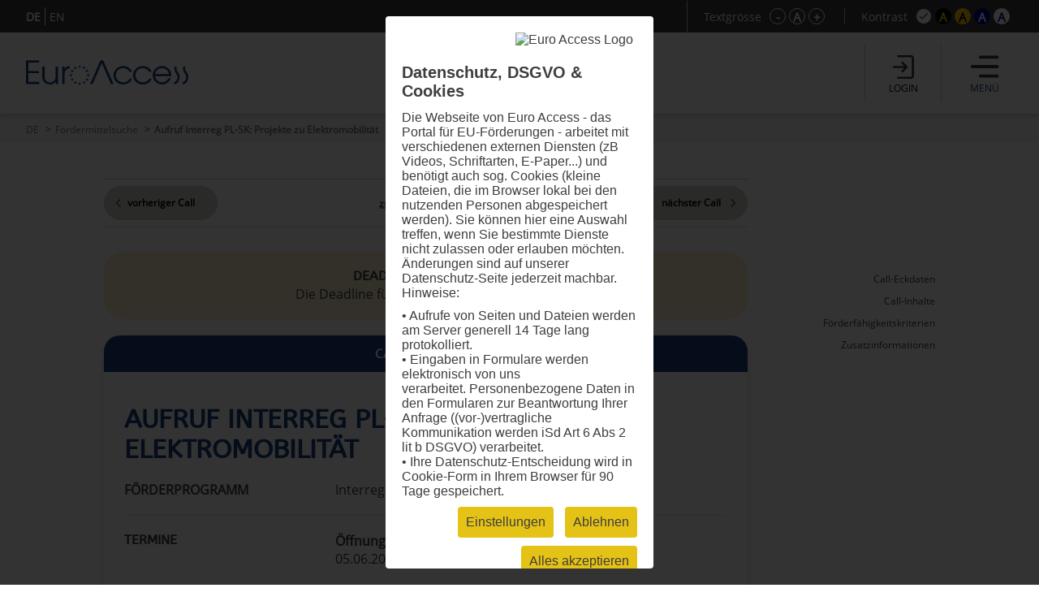

--- FILE ---
content_type: text/css
request_url: https://www.euro-access.eu/_component/resources/components.css?version=2025-07-21_11:42:15
body_size: 1914
content:
/* a very basic css file that only includes styles that are similar on all components (for example error view and loading view) */

.componentError { min-width: 40px; min-height: 40px;position: relative; }

.componentIcon { display: inline-block; vertical-align: middle; width: 40px; height: 40px; position: absolute; top: 50%; left: 50%; margin: -20px 0 0 -20px; border-radius: 4px; background-color: #ED6B00;z-index: 1; }
.componentIcon-error { background-color: #F8333C; }
.componentIcon-error:before { content: '!'; width: 28px; height: 28px; border: 2px solid #FFFFFF; border-radius: 50%; position: absolute; top: 4px; left: 4px; font-size: 20px; line-height: 28px; text-align: center; color: #FFFFFF; font-family: sans-serif,arial,helvetica,clean; }


.componentLoading, .componentLoadingFailed { min-height: 40px; min-width: 40px; pointer-events:none; }
.componentLoading { cursor: wait; }
.componentLoading .componentIcon, .componentLoadingFailed .componentIcon { pointer-events:all; }
@-moz-keyframes loadspin { 100% { -moz-transform: rotate(360deg); } }
@-webkit-keyframes loadspin { 100% { -webkit-transform: rotate(360deg); } }
@keyframes loadspin { 100% { -webkit-transform: rotate(360deg); transform:rotate(360deg); } }
.componentIcon-load:before { content: ''; width: 18px; height: 18px; border: 2px solid rgba(255,255,255,0); border-radius: 50%; position: absolute; top: 9px; left: 9px; border-top-color: #FFFFFF; -webkit-animation:loadspin 1s linear infinite; -moz-animation:loadspin 1s linear infinite; animation:loadspin 1s linear infinite; }
.componentIcon-load:after { content: ''; width: 18px; height: 18px; border: 2px solid rgba(255,255,255,0); border-radius: 50%; position: absolute; top: 9px; left: 9px; border-top-color: #FFFFFF; -webkit-animation:loadspin 1.2s linear infinite; -moz-animation:loadspin 1.2s linear infinite; animation:loadspin 1.2s linear infinite; }



--- FILE ---
content_type: text/css
request_url: https://www.euro-access.eu/_assets/css/form1.css?version=2025-07-21_11:42:15
body_size: 10451
content:
/*
Standard Formular CSS

@site       	wien-ticket.at IFRAME
@author     	Sindre Wimberger // wimberger@echonet.at
@copyright  	echonet communication gmbh
							schottenfeldgasse 24, 1070 vienna
							http://www.echonet.at
@date       	11.04.2011
							
@sections   	=formulare
								=layout
								=error
								=label
								=elements
								=standard
							=buttons
							=custom
								=size
								=color

@section =formulare
-------------------------------------------------------------------*/
/* ----- +layout ----- */
form {clear: both;padding:0;width:100%; max-width: 670px; margin-left: -2.5px}
fieldset {border:0 none;margin:0 0 1em;padding:0.5em 0;position:relative;text-align: left;}
fieldset.p0 {padding:0;}
fieldset.control { }
legend {font-weight:bold;font-size:1.1em;padding:0;margin: 20px 0 0 0;}
form ol, form ul {list-style-type:none;margin:0;overflow:hidden;padding:0;}
form ol li, form ul li {
	background-image:none;
	list-style-image:none;
	width:100%;
	max-width: 665px;
	position: relative;
	margin-left: 2.5px
}
form li ol, form li ul {/*float:left;*/padding:0;}
form ol li li, form ul li li {list-style-image:none;padding:1px 0;}
form ol div label, form ul div label {display:block;float:none;margin:0;width:auto;font-family: 'Traulha',serif; }
form .optgroup, form .optgroup li {width:auto;}
form .optgroup {float:none;}
form .optgroup li {margin-right:10px;}
form li {margin-bottom: 10px; float: left}

	/* ----- +gmap ----- */
	/*#GDform { display: none; }*/

/* ----- +error ----- */
form .error-msg {border:1px solid;clear:both;margin:.69em 0;padding:.5em 1em;}
form .error-msg legend {border:1px solid;padding:.2em .5em;}
form .error-msg ul { overflow:visible;}
form .error-msg ul li {clear:both;float: none;list-style-image:none;padding:2px 0;width:auto;margin-bottom: 0}
form .error-msg label {
	float:none;
	display:inline;
	margin:0;
	padding:0;
	width:auto;
	font-size: var(--14px);
	text-transform: uppercase;
	font-weight: 600;
	color: #D05C5C;
}
form li.error label:not(.checktxt):not(.radiotxt):not(.labelcheckradio) { width: 100%; }
form li.error label:not(.checktxt):not(.radiotxt):after { content: 'Pflichtfeld';  position: absolute;right: 0;font-family:'PPAgrandir'; font-size:0.8571428571428571em; }
form li.error label.labelcheckradio:after { right: auto;left: 0;top: 34px; }
form li.error input, form li.error select, form li.error textarea {font-weight:normal;}

/* ----- +label ----- */
form small {display:block;font-size:0.85em;}
label, form ol div, form ul div {float:left;line-height:1.3;margin:5px 20px 5px 0;vertical-align:top }
label{color: #3E3E3E; margin-left: 12px}
label[for=login-password]{position: relative; width: 100%}
label[for=login-password] a{
	position: absolute;
	right: 30px;
	font-size: var(--11px);
	text-decoration: underline;
	top: 4px;
}
form .checktxt, form .radiotxt, form .widetxt { margin-right:0;}
form fieldset .autotxt {width:auto;}
form label.req {display:block;float:none;font-weight:bold;margin:0 0 .69em;width:100%;}

/* ----- +elements ----- */
input, select {
	border: 1px solid #CECECE;
	border-radius: 67px;
	float:left;
	font-size: var(--14px) !important; 
	padding: 0 16px !important;
	width: 100%;
	background-color: transparent;
	border-color: #CECECE;
	height: 40px;
	outline: none;
	
}
textarea{
	border: 1px solid #CECECE;
	border-radius: 18px;
	font-size: var(--14px); 
	padding: 20px 25px;
	width: 100%;
	background-color: transparent;
	border-color: #CECECE;
	min-height: 230px;
	max-width: 665px;
	outline: none
}
textarea:focus:required:invalid, input:focus:required:invalid {border: 1px solid #CC595E;}
.form-li{width: min(100%,500px); padding: 0 2px}
.form-li select, .form-li input{margin-bottom: 10px}
input[type=text],input[type=email],input[type=url],input[type=date],input[type=tel],input[type=number], select { font-weight: bold;  position: relative}
.clearinput{
	position: absolute;
	right: 2%;
	top: -40px;
	transition: tran;
	cursor: pointer;
	margin: 0;
}
.clearinput p{
	font-size: var(--12px);
	text-decoration: underline;
	text-transform: none;
	font-weight: normal;
	text-align: right
}
.clearinput span{
	display: none;
	width: 10px;
	height: 2px;
	position: absolute;
	right: 0;
	top: 50%;
}
.clearinput span:first-of-type{transform: rotate(45deg)}
.clearinput span:last-of-type{transform: rotate(-45deg)}
select {-webkit-appearance: none !important;-moz-appearance: none !important;appearance: none !important;cursor: pointer;  }
select::-ms-expand { display: none; } /* fix for IE <= 11 */
select::after{
	background-image: url("/_assets/css/icon/down_arrow_icon.svg");
	right: 0;
	top: 50%;
	transform: translateY(-50%);
}
.select-icon {
  position: absolute;
    top: 37px;
    right: 15px;
    width: 30px;
    height: 27px;
    pointer-events: none;
    padding-left: 5px;
    margin: 0;
	background-image: url("/_assets/css/icon/arrow_icon.svg");
	filter: invert(21%) sepia(2%) saturate(0%) hue-rotate(25deg) brightness(97%) contrast(88%);
	background-size: 50%;
}
/*select:focus:active:hover + .select-icon { transform: rotate(180deg); }*/

option {padding-left: 0.4em;} /* resets rendering error */
textarea {vertical-align:top;resize:none;}
input.button {text-align:center;}
input.button:focus {text-decoration:underline;}
input.img {border:0 none;padding:0;width: auto;}
input.noborder {background-color: transparent;border: 0 none;margin-bottom:.7em;margin-right:5px;padding:0;width:auto;}
input.checkbox, input.radio {background-color: transparent;border: 0 none;margin:7px 5px 0 0;padding:0;width:auto;}
label, input[type=checkbox], input[type=radio], input[type=submit], button {cursor:pointer;}
input[type='text'],input[type='password']{cursor:text;}
input[type='hidden']{display:none;}
input[disabled='disabled'] {background-color:#DADADD; cursor:auto;}
input[type="submit"]::-moz-focus-inner {border:0;} /* http://christophzillgens.com/de/articles/input-und-button-gleich-hoch */
input[type="checkbox"], input[type="radio"] { display: none; }
label.checktxt, label.radiotxt { position: relative;padding: 2px 5px 3px 25px;display: inline-block;float: none;margin: 0 0 5px 0;font-weight: normal; }
input[type="radio"]:checked + label.radiotxt::before { background-image: url(../content/default/radio.svg); background-color:  var(--ea-blue);}
input[type="checkbox"]:checked + label.checktxt::before { background-image: url("/_assets/css/icon/check_white.svg"); background-color:  var(--ea-blue); }
input[type="radio"]:checked + label.radiotxt, input[type="checkbox"]:checked + label.checktxt { }
label.checktxt::before, label.radiotxt::before {
  content: "";
  color: #fff;
  display: inline-block;
  width: 15px;
  height: 15px;
  background-repeat: no-repeat;
    background-color: transparent;
  border: 2px solid #3E3E3E;
  -webkit-transition: all 0.25s ease-in-out;
  -moz-transition: all 0.25s ease-in-out;
  -ms-transition: all 0.25s ease-in-out;
  -o-transition: all 0.25s ease-in-out;
  transition: all 0.25s ease-in-out;
  margin: 0px 10px -7px -25px;
    background-position: center;
    background-size: 14px auto;
}
label.radiotxt::before { border-radius: 50%; }


/* ----- +standard ----- */
form .wauto {width:auto;}
form .spacer {display:block;margin:.2em 5px 0 0;float:left; text-align:center;}
form .short {margin-right:10px;width:100px;}
form img.captcha {float:left;margin-right:.5em;}

/* @section =buttons mit Hintergrundbild
-------------------------------------------------------------------*/
a.button, a.button:link, a.button:visited, a.button:focus, a.button:hover, a.button:active, button {
	cursor:pointer;
	display:inline-block;
	font-size:1em;
	font-weight:bold;
	text-transform: uppercase;
	color: black;
	margin:0;
	padding:10px 20px;
	text-align:center;
	text-decoration:none !important;
	background-color: var(--button-yellow);
	border: none;
	border-radius: 67px;
	width: 330px;
	max-width: 95%
} 
button {overflow: visible; } /* http://www.viget.com/inspire/styling-the-button-element-in-internet-explorer/ */
a.button:focus, a.button:hover, a.button:active { text-decoration:underline;}
button::-moz-focus-inner {border: none;}
button.auto, a.auto:link, a.auto:visited, a.auto:focus, a.auto:hover, a.auto:active {width:auto;}
button.fright, a.fright:link, a.fright:visited, a.fright:focus, a.fright:hover, a.fright:active {float:right;}
a.button.secondary-btn, button.secondary-btn{
	background-color: var(--ea-blue);
	color: white;
}
a.button.secondary-btn:hover, button.secondary-btn:hover{background-color:#5879A5 }

/* ----- +size ----- */
label, form ol div, form ul div {overflow:hidden;width: 100%;float: none;display: block; }
form fieldset .right {margin-left:170px;} /* label width + label margin-right 160px + 10px */
input.captcha {margin-top:10px;width:100px;}

/* ----- +color ----- */
form .req li label {background-color:transparent;}
a.button:focus, a.button:hover, a.button:active, button:focus, button:hover, button:active { background-color: #EDD466}
input.placeholder {color:#B3B3B3;}
input::placeholder,input::-webkit-input-placeholder,input:-moz-placeholder {font-weight: normal}
form .error-msg, form .error-msg legend {background-color: #FFCECF;border-color:#BF0027;}
form .error-msg legend {
-webkit-box-shadow: 0 0 5px #BF0027;
-moz-box-shadow: 0 0 5px #BF0027;
-o-box-shadow: 0 0 5px #BF0027;
box-shadow: 0 0 5px #BF0027;
}
form .error-msg {background-color: #FFCECF;border-color:#f00;
/*-webkit-box-shadow: 0 0 5px #f00;
-moz-box-shadow: 0 0 5px #f00;
-o-box-shadow: 0 0 5px #f00;
box-shadow: 0 0 5px #f00;*/
}
form li.error label {color:#f00;}
input[type=text]:focus:invalid,
input[type=email]:focus:invalid,
input[type=url]:focus:invalid,
input[type=date]:focus:invalid,
input[type=tel]:focus:invalid,
input[type=number]:focus:out-of-range,
form li.error input, form li.error select, form li.error textarea {border-color:#f00;}
form li.error textarea { background-color: rgba(199, 42, 42, 0.1); }
/*
input[type=text]:focus:valid,
input[type=email]:focus:valid,
input[type=number]:focus:in-range { outline: 2px #0f0 solid; }*/

@media screen and (min-width: 720px) {
    label, form ol div, form ul div {overflow:hidden;width: auto;float: left; }
}


--- FILE ---
content_type: text/css
request_url: https://www.euro-access.eu/_assets/css/print.css?version=2025-07-21_11:42:15
body_size: 11081
content:
@media print {
  @page {
    margin: 0.5rem 2cm;
    padding: 2cm;
  }
  *,
  html,
  body {
    box-shadow: none !important;
    background: none !important;
    background-color: transparent !important;
    color: #000 !important;
  }
  * {
    font-family: Segoe UI, sans-serif, arial, helvetica, clean;
  }
  h2,
  .adminFormfieldGroupHeading,
  .mappingsheading,
  .mappingsheading > label {
    font-size: 22px !important;
    font-weight: 500;
    margin-top: 20px;
  }
  h2.mt0,
  .adminFormfieldGroupHeading.mt0,
  .mappingsheading.mt0,
  .mappingsheading > label.mt0 {
    margin-top: 0 !important;
  }
  h3, h3 label {
    font-size: 20px !important;
    font-weight: 500;
  }
  /* ----- =display none ----- */
  .adminPageleft,
  .adminNavigation,
  .adminPageTop,
  .adminAside,
  .adminSitemapFilter,
  .simpleplain_overrule,
  button,
  .simpleplain img,
  .adminSitemapNavSettings,
  .adminPageLeft img,
  .tooltipopover,
  .adminSitemapModuleItems img,
  .adminListColumnCheck,
  .adminListColumnRank,
  .adminListColumnMore,
  a.back,
  .xdsoft_datepicker,
  .xdsoft_timepicker,
  .simpleplain.role-item:not(.showPDF),
  .simpleplain .itemwrap:not(.showPDF),
  .formbuttons,
  .logout,
  .adminInlineEditEdit,
  .adminInlineEditCancel,
  .adminLogLoadMoreButton,
  .adminNoteAdd,
  .cke_top,
  .delwrap,
  #newBtn,
  .separator,
  .mapfilter,
  .formbuttons,
  .loadmore,
  .edit,
  .delete,
  .checkmulti,
  .delete_all,
  .newmapping,
  .copymapping_init,
  .adminLogLoadMoreButton,
  .adminNoteAdd,
  .morelink,
  .adminLogEntryUser,
  .profilewrap,
  .adminNoteListItemMore,
  .adminNoteListItemOptions,
  .adminNoteRemove,
  .navtoggle,
  .myhelp,
  #xmonthstr,
  #monthstr,
  #weekstr,
  #xweekstr,
  .inactive,
  .adminInlineEdit.adminInlineEditFormVisible .adminInlineEditTitle,
  .adminInlineEdit.adminInlineEditFormVisible .adminInlineEditContent,
  .fileupload label,
  .fileupload input,
  .fileupload + p .checkboxlist.fleft,
  .helptext,
  .separator,
  .separator + .mapwrap,
  .custom-options,
  .custom-select,
  .switch,
  .switch::before,
  .hiddenselect,
  .button,
  .translato,
  .chooselang > li,
  span.lang:not(.active),
  .deploy,
  .input.tagit-hidden-field,
  ul.tagit input[type=text],
  .uploader,
  .plupload_wrapper,
  .editkey,
  .adminAddLink,
  .adminNoteCheckBoxLabel {
    display: none !important;
  }
  /* ----- =margin / padding 0 ----- */
  .adminAreaOverviewConfigLink,
  .adminAreaOverviewConfigLink .h2 {
    margin: 0 !important;
  }
  /* ----- =pagebreaks ----- */
  .simpleplain,
  .itemwrap,
  .adminListColumns,
  .adminDashboardComponent,
  .adminFormfieldGroup .formelement.adminFormfield {
    page-break-inside: avoid;
  }
  .mappingsheading {
    page-break-after: avoid;
  }
  .expired {
    page-break-before: always;
  }
  /* ----- =Headerlogos ----- */
  .contentlifelogo,
  .echonetlogo,
  .qrcode,
  .WhoPrintsName,
  .printedAt {
    display: block !important;
  }
  .contentlifelogo {
    height: 1cm;
  }
  .echonetlogo {
    height: 3mm;
  }
  .qrcode {
    height: 10mm;
  }
  .printHeader {
    display: flex;
    justify-content: space-between;
    align-items: center;
    /*position: fixed;
    width: 100%;
    left: 0*/
  }
  /* ----- =adminSitemapNavWrap ----- */
  .adminSitemapNavWrap {
    display: flex;
    margin: 5mm 0;
    border: 1px solid;
    border-radius: 10px;
  }
  .adminSitemapNavWrap > * {
    margin-right: 1cm;
  }
  .adminSitemapNav_depth1 {
    margin-left: 1cm;
  }
  .adminSitemapNav_depth2 {
    margin-left: 2cm;
  }
  .simpleplain:first-child, .simpleplain.adminAreaOverviewItem, .simpleplain.adminFormfieldGroup {
    border: 1px solid;
    border-radius: 10px;
    padding: 5mm !important;
  }
  .simpleplain .simpleplain {
    border: none !important;
    padding: 0 !important;
  }
  .simpleplain.adminAreaOverviewItem {
    padding-bottom: 0 !important;
  }
  /* ----- =tables ----- */
  th {
    text-align: left !important;
    padding-top: 1cm;
  }
  th,
  td {
    padding: 3mm;
  }
  /* ----- =other ----- */
  ol {
    list-style-type: none;
  }
  ol.formelements, ol.adminFormfieldGroup, ol.formbg {
    padding: 0 !important;
  }
  ol.formelements.simpleplain, ol.adminFormfieldGroup.simpleplain, ol.formbg.simpleplain {
    padding: 5mm !important;
  }
  ul.adminStats, ul.adminLogPages, ul.adminLogEntries, ul.adminDashboardComponents, ul.adminNoteList, ul.adminListBody, ul.adminListColumns {
    margin: 0;
    padding: 0;
    list-style-type: none;
  }
  ul.adminListBody {
    display: flex;
    justify-content: center;
    align-items: center;
    flex-wrap: wrap;
  }
  ul.adminListBody > * {
    width: 30%;
    border: 1px solid;
    margin-right: 5mm;
    padding: 5mm;
    page-break-inside: avoid;
  }
  ul.tagit {
    list-style-type: none;
  }
  .formelement {
    width: 100% !important;
  }
  .adminFormfield {
    display: block !important;
  }
  .adminFormfield .fieldname {
    font-weight: bold;
    margin-right: 2mm;
  }
  .adminFormfield.checkbox {
    position: relative;
    margin-bottom: 10mm !important;
  }
  .select_list,
  .selected_items {
    height: auto !important;
    overflow: visible !important;
  }
  .selected_items {
    border: none !important;
  }
  .adminBreadcrumbs {
    margin-bottom: 5mm;
  }
  .adminDashboardComponent {
    position: relative !important;
    top: 0 !important;
    left: 0 !important;
    margin: 0 0 5mm 0;
    display: inline-block;
    vertical-align: top;
    width: calc(50% - 5mm) !important;
  }
  .adminDashboardComponent:nth-child(even) {
    margin-right: 5mm;
  }
  .adminDashboardComponent:empty {
    display: none !important;
  }
  .adminDashboardComponent.adminDashboardComponent_col1 {
    width: calc(50% - 5mm) !important;
  }
  .adminDashboardComponent ul li {
    margin-bottom: 5mm;
  }
  .adminDashboardComponent ul + hr {
    display: none !important;
  }
  .adminDashboardComponent .simpleplain h2 {
    margin-top: 0 !important;
  }
  .adminDashboardComponent .simpleplain ul {
    margin: 0 !important;
    padding: 0 !important;
  }
  .adminLogEntryInfos > p {
    margin: 0;
  }
  .adminWorkload .percentbar {
    width: 50% !important;
  }
  .adminWorkload .bar-wrap {
    flex-grow: 0 !important;
  }
  .adminArticles.short *:not(hr):not(.morelink) {
    display: block !important;
  }
  .adminDashboardComponent_col1 {
    width: 100% !important;
  }
  .adminDashboardComponents,
  .adminLogPages {
    list-style-type: none !important;
  }
  .adminFormfield.text, .adminFormfield.password, .adminFormfield.date, .adminFormfield.datetime, .adminFormfield.time, .adminFormfield.select, .adminFormfield.decimal, .adminFormfield.decimalrange, .adminFormfield.color, .adminFormfield.radio, .adminFormfield.checkbox, .adminFormfield.tags {
    display: inline-block !important;
    width: calc(50% - 7mm) !important;
    margin-bottom: 5mm;
  }
  .adminFormfield.text:nth-child(odd), .adminFormfield.password:nth-child(odd), .adminFormfield.date:nth-child(odd), .adminFormfield.datetime:nth-child(odd), .adminFormfield.time:nth-child(odd), .adminFormfield.select:nth-child(odd), .adminFormfield.decimal:nth-child(odd), .adminFormfield.decimalrange:nth-child(odd), .adminFormfield.color:nth-child(odd), .adminFormfield.radio:nth-child(odd), .adminFormfield.checkbox:nth-child(odd), .adminFormfield.tags:nth-child(odd) {
    margin-right: 7mm;
  }
  .adminFormfield.text input, .adminFormfield.password input, .adminFormfield.date input, .adminFormfield.datetime input, .adminFormfield.time input, .adminFormfield.select input, .adminFormfield.decimal input, .adminFormfield.decimalrange input, .adminFormfield.color input, .adminFormfield.radio input, .adminFormfield.checkbox input, .adminFormfield.tags input {
    width: 100% !important;
  }
  input[type=text],
  input[type=password],
  input[type=url],
  input[type=email],
  input[type=tel],
  input[type=search],
  input[type=number],
  input[type=date],
  input[type=week],
  input[type=datetime],
  input[type=month],
  input[type=number],
  input[type=datetime-local],
  input[type=time],
  select,
  textarea {
    border: 1px solid !important;
    padding: 2mm !important;
  }
  .adminLogEntryInfos,
  .adminDashboardComponent {
    padding: 0;
  }
  .adminInlineEdit ol.formbg > .adminFormfield {
    padding: 0 !important;
    margin-bottom: 5mm;
  }
  textarea.adminNoteCheckBoxBody {
    height: auto !important;
    border: none !important;
    width: 80% !important;
    min-width: 50% !important;
    margin-top: 5mm !important;
    padding: 0 !important;
  }
  .adminNoteBodyCheckBox {
    display: flex !important;
    justify-content: flex-start !important;
    align-items: center;
    width: 100% !important;
    flex-wrap: nowrap !important;
    margin: 0 !important;
    padding: 0 !important;
  }
  .adminNoteBodyCheckBox input {
    margin: 0 !important;
    padding: 0 !important;
    display: inline-block !important;
    width: 5mm !important;
  }
  input[type=text].adminNoteTitle,
  textarea.adminNoteBody,
  textarea.adminNoteCheckBoxBody {
    border: none !important;
  }
  input[type=text].adminNoteTitle {
    font-size: 18px !important;
  }
  .textareawrap {
    margin-top: 5mm !important;
    width: 100% !important;
  }
  .textareawrap label {
    display: block !important;
  }
  .textarea {
    width: 100% !important;
  }
  .radiolist {
    list-style-type: none;
    margin-top: 3mm;
    padding: 0 !important;
  }
  .radiolist.column3 {
    -moz-columns: 3;
         columns: 3;
  }
  .radiolist > li {
    display: flex;
    justify-content: flex-start !important;
    align-items: center;
    margin-bottom: 2mm;
  }
  .radiolist > li > * {
    flex-grow: 0;
    flex-shrink: 1;
  }
  .radiolist .radiostyled {
    display: none !important;
  }
  .radiolist .radiostyled + label {
    margin-left: 2mm;
  }
  .radiolist input {
    width: 5mm !important;
    height: 5mm !important;
    margin: 0 !important;
    max-width: 5mm !important;
    padding: 0 !important;
  }
  .radiolist input:checked + .radiostyled::before {
    background-color: #000;
  }
  .radiolist input + .radiostyled::before {
    border-radius: 50%;
  }
  select {
    width: 100%;
  }
  .switchlabel {
    position: absolute;
    left: 0;
  }
  .checkbox .checkbox_inner {
    -moz-columns: 3;
         columns: 3;
  }
  .checkbox .checkbox_inner_roles span.all::after {
    content: "AUS";
    margin-left: 2mm;
  }
  .checkbox .checkbox_inner_roles li.all input:checked + label > span.all::after {
    content: "AN";
  }
  .mapwrap .selected_items {
    display: flex;
    justify-content: flex-start;
    align-items: center;
    flex-wrap: wrap;
  }
  .mapwrap .selected_items .box {
    margin-right: 5mm;
  }
  .cke_contents {
    height: auto !important;
  }
  .actionSome {
    font-style: italic;
  }
  .actionAll {
    font-weight: bold;
  }
  .role-item .item {
    border: 1px solid;
    padding: 2mm;
  }
  .value, .key {
    margin-top: 5mm;
  }
  .value label, .key label {
    display: block !important;
  }
  .adminFormfieldCurrentFile {
    margin-right: 5mm;
  }
}